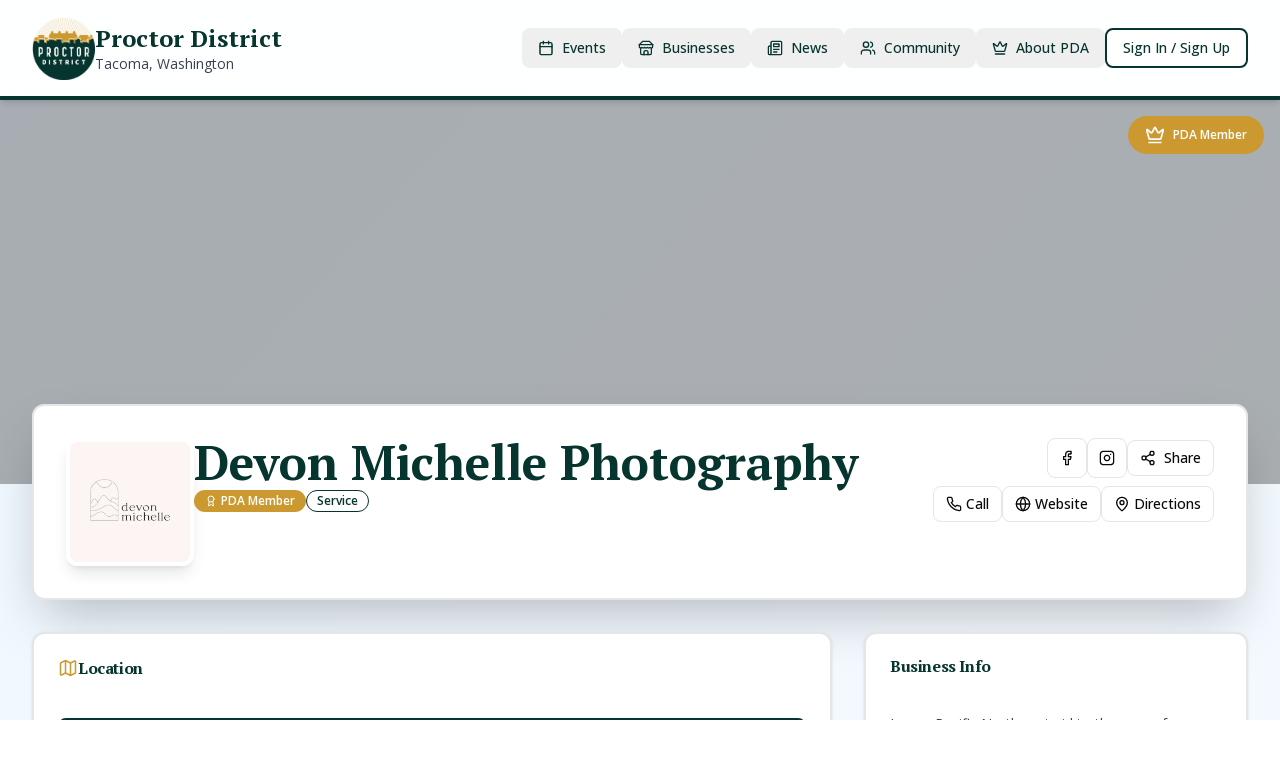

--- FILE ---
content_type: text/html; charset=utf-8
request_url: https://shop.theproctordistrict.com/businessprofile?slug=devon-michelle-photography
body_size: 560
content:
<!DOCTYPE html>
<html lang="en">
 <head>
  <meta charset="utf-8"/>
  <link href="https://qtrypzzcjebvfcihiynt.supabase.co/storage/v1/object/public/base44-prod/public/6911cf52c9f849cb61177089/2705c415d_SocialMediaLogo.png" rel="icon" type="image/svg+xml"/>
  <meta content="width=device-width, initial-scale=1.0" name="viewport"/>
  <title>
   businessprofile | Proctor District Association
  </title>
  <script crossorigin="" src="/assets/index-Cx1cVb4n.js" type="module">
  </script>
  <link crossorigin="" href="/assets/index-D-u8PGvg.css" rel="stylesheet"/>
  <meta content="businessprofile | Proctor District Association" property="og:title"/>
  <meta content="Bringing local businesses and communities together. Discover local businesses, exclusive member deals, exciting events, and earn passport stamps as you explore your community." property="og:description"/>
  <meta content="https://qtrypzzcjebvfcihiynt.supabase.co/storage/v1/render/image/public/base44-prod/public/6911cf52c9f849cb61177089/2705c415d_SocialMediaLogo.png?width=1200&amp;height=630&amp;resize=contain" property="og:image"/>
  <meta content="https://shop.theproctordistrict.com/businessprofile?slug=devon-michelle-photography" property="og:url"/>
  <meta content="website" property="og:type"/>
  <meta content="Proctor District Association" property="og:site_name"/>
  <meta content="summary_large_image" name="twitter:card"/>
  <meta content="businessprofile | Proctor District Association" name="twitter:title"/>
  <meta content="Bringing local businesses and communities together. Discover local businesses, exclusive member deals, exciting events, and earn passport stamps as you explore your community." name="twitter:description"/>
  <meta content="https://qtrypzzcjebvfcihiynt.supabase.co/storage/v1/render/image/public/base44-prod/public/6911cf52c9f849cb61177089/2705c415d_SocialMediaLogo.png?width=1200&amp;height=630&amp;resize=contain" name="twitter:image"/>
  <meta content="https://shop.theproctordistrict.com/businessprofile?slug=devon-michelle-photography" name="twitter:url"/>
  <meta content="Bringing local businesses and communities together. Discover local businesses, exclusive member deals, exciting events, and earn passport stamps as you explore your community." name="description"/>
  <meta content="yes" name="mobile-web-app-capable"/>
  <meta content="black" name="apple-mobile-web-app-status-bar-style"/>
  <meta content="Proctor District Association" name="apple-mobile-web-app-title"/>
  <link href="https://shop.theproctordistrict.com/businessprofile?slug=devon-michelle-photography" rel="canonical"/>
 </head>
 <body>
  <div id="root">
  </div>
 </body>
</html>
